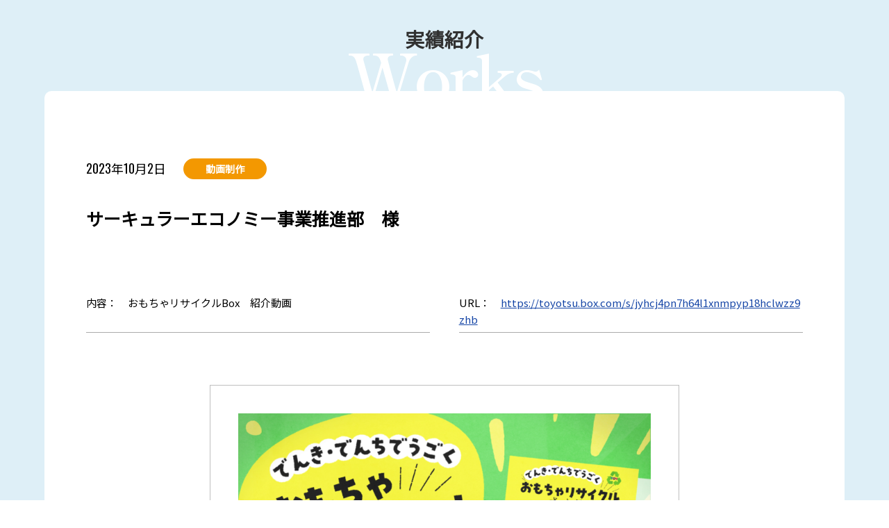

--- FILE ---
content_type: text/html; charset=UTF-8
request_url: https://www.toyotsu-os.com/webteam-works/%E3%82%B5%E3%83%BC%E3%82%AD%E3%83%A5%E3%83%A9%E3%83%BC%E3%82%A8%E3%82%B3%E3%83%8E%E3%83%9F%E3%83%BC%E4%BA%8B%E6%A5%AD%E6%8E%A8%E9%80%B2%E9%83%A8%E3%80%80%E6%A7%98/
body_size: 1185
content:
<!DOCTYPE html>
<html lang="ja">
<head>
  <meta name="robots" content="noindex,nofollow" />
    <meta charset="UTF-8">
    <meta http-equiv="X-UA-Compatible" content="IE=edge">
    <meta name="viewport" content="width=device-width, initial-scale=1.0">
    <title>実績紹介 | サーキュラーエコノミー事業推進部　様</title>
    <link rel="icon" href="https://www.toyotsu-os.com/wp/wp-content/themes/toyotsu-os/images/common/faviconV2.png">
    <link rel="stylesheet" href="https://www.toyotsu-os.com/wp/wp-content/themes/toyotsu-os/reset.css">
    <link rel="stylesheet" href="https://www.toyotsu-os.com/wp/wp-content/themes/toyotsu-os/webteam-common.css">
    <link href="https://fonts.googleapis.com/css?family=Noto+Sans+JP" rel="stylesheet">
    <link rel="preconnect" href="https://fonts.googleapis.com">
    <link rel="preconnect" href="https://fonts.gstatic.com" crossorigin>
    <link href="https://fonts.googleapis.com/css2?family=Shippori+Mincho:wght@400;500;600;700;800&#038;display=swap" rel="stylesheet">
    <link href="https://fonts.googleapis.com/css2?family=Oswald:wght@400;500;600&#038;display=swap" rel="stylesheet">
    <link rel="stylesheet" href="https://www.toyotsu-os.com/wp/wp-content/themes/toyotsu-os/single-waveworks.css">
  </head>

<body>


<!-- ▼コンテンツここから -->
<main class="main">
    <h1 class="page-title">実績紹介</h1>
      <div class="waveworksposts-wrapper wrapper">
        <div class="text-wrapper">
          <div class="type-wrapper">
            <!-- 投稿日 -->
            <p class="post-date-box">
              <time datetime="2023-10-02">
                <span>2023</span>年<span>10</span>月<span>2</span>日
              </time>
            </p>
            <!-- カテゴリー名 -->
            <div class="category-box 
            movies	    ">
            動画制作            </div>
          </div>
          <!-- タイトル -->
<h2 class="title">サーキュラーエコノミー事業推進部　様</h2>
          <!-- 本文(全文) -->
          <div class="content-wrapper">
            <p>内容：　おもちゃリサイクルBox　紹介動画</p>
            <p>URL：　<a href="https://toyotsu.box.com/s/jyhcj4pn7h64l1xnmpyp18hclwzz9zhb" target="_blank" rel="noopener noreferrer">https://toyotsu.box.com/s/jyhcj4pn7h64l1xnmpyp18hclwzz9zhb</a></p>
          </div>
	  <div class="eyecatch-box">
	    <a class="eyecatch-link" href="https://toyotsu.box.com/s/jyhcj4pn7h64l1xnmpyp18hclwzz9zhb" target="_blank" rel="noopener noreferrer">
	    	<img width="640" height="360" src="https://www.toyotsu-os.com/wp/wp-content/uploads/2023/11/vlcsnap-2023-11-21-13h39m07s134-768x432.png" class="attachment-640x360 size-640x360 wp-post-image" alt="サーキュラーエコノミー事業推進部　様" decoding="async" fetchpriority="high" srcset="https://www.toyotsu-os.com/wp/wp-content/uploads/2023/11/vlcsnap-2023-11-21-13h39m07s134-768x432.png 768w, https://www.toyotsu-os.com/wp/wp-content/uploads/2023/11/vlcsnap-2023-11-21-13h39m07s134-300x169.png 300w, https://www.toyotsu-os.com/wp/wp-content/uploads/2023/11/vlcsnap-2023-11-21-13h39m07s134-1024x576.png 1024w, https://www.toyotsu-os.com/wp/wp-content/uploads/2023/11/vlcsnap-2023-11-21-13h39m07s134-1536x864.png 1536w, https://www.toyotsu-os.com/wp/wp-content/uploads/2023/11/vlcsnap-2023-11-21-13h39m07s134.png 1920w" sizes="(max-width: 640px) 100vw, 640px" style="width:100%;height:56.25%;max-width:640px;" />	    </a>
	  </div>
        </div>

    <a class="back-products" href="https://www.toyotsu-os.com/webteam-works/">トップに戻る</a>
    </div>
  </main>
  <!-- ▲コンテンツここまで -->

</body>
</html>

--- FILE ---
content_type: text/css
request_url: https://www.toyotsu-os.com/wp/wp-content/themes/toyotsu-os/webteam-common.css
body_size: 230
content:
@charset "utf-8";
html{
  font-family:"Noto Sans JP","Shippori Mincho", serif;
  font-size:62.5%;
  margin: 0;
  padding:0;
}
body {
  margin: 0;
  padding:0;
}

*,*::before,*::after{
  box-sizing: border-box;
}

img{
  width:100%;
}

.wrapper{
  margin:auto;
  max-width:1560px;
  width:90%;
}
.noto-jp{
  font-family: "Noto Sans JP";
}
@media screen and (max-width:1366px) {
  .wrapper{
    max-width:1158px;
  }  
}

--- FILE ---
content_type: text/css
request_url: https://www.toyotsu-os.com/wp/wp-content/themes/toyotsu-os/single-waveworks.css
body_size: 1287
content:
@charset "utf-8";

.main{
  background-color: rgb(222,239,247);
  padding-bottom: 60px;

}

.main  .page-title{
  color:#313131;
  font-family: "Noto Sans JP";
  font-size:3.5rem;
  font-weight:800;
  padding:56px 0 90px;
  position: relative;
  text-align: center;
  z-index: 0;
  margin: 0 0 -1.5rem;
}
.main .page-title::before{
  color:#fff;
  content:"Works";
  font-family:'Shippori Mincho';
  font-size:12rem;
  left:50%;
  letter-spacing: -8px;
  position:absolute;
  bottom:-35px;
  transform:translateX(-50%);
  z-index: -1;
}


.waveworksposts-wrapper{
  background-color: #fff;
  border-radius: 10px;
  padding:100px 80px 99px;  
}


.waveworksposts-wrapper .type-wrapper{
  align-items: center;
  display:flex;
  margin-bottom:26px;
}


.waveworksposts-wrapper .text-wrapper .title{
  font-size:2.8rem;
  padding-bottom:76.1px;
}

.waveworksposts-wrapper .type-wrapper .category-box{
  border-radius: 30px;
  color:#fff;
  font-size:1.4rem;
  font-weight:600;
  height:30px;
  line-height: 30px;
  margin-left: 25px;
  text-align:center;
  width:120px;
}

.waveworksposts-wrapper .type-wrapper .category-box.webs{
  background-color:#019E97;
}

.waveworksposts-wrapper .type-wrapper .category-box.movies{
  background-color: #F39801;
}

.waveworksposts-wrapper .type-wrapper .category-box.others{
  background-color: #B871A8;
}

.waveworksposts-wrapper .post-date-box{
  font-family: "Noto Sans JP";
  font-size:2rem;
  padding-bottom:2px;
}
.waveworksposts-wrapper .post-date-box span{
  font-family: "Oswald";
  font-size:2.1rem;
}

.waveworksposts-wrapper .eyecatch-box{
  border:1px solid #BFBFBF;
  margin:0 auto;
  width:48.5%;
  min-width:350px;
}
.waveworksposts-wrapper .eyecatch-box a{
  display:block;
  padding:40px;
  transition:opacity .4s;
}
.waveworksposts-wrapper .eyecatch-box a:hover{
  opacity:.6;
}

.waveworksposts-wrapper .eyecatch-box img{
  width:100%;
  height:auto;
}

.waveworksposts-wrapper .content-wrapper{
  display:flex;
  flex-wrap: wrap;
  justify-content: space-between;
  margin-bottom:80px;
}
.waveworksposts-wrapper .content-wrapper p{
  border-bottom:1px solid #BFBFBF;
  font-size:1.8rem;
  line-height:1.6;
  /* overflow:hidden;
  text-overflow: ellipsis; */
  padding-bottom:20px;
  width:48.6%;
  position:relative;
}

.waveworksposts-wrapper .content-wrapper p a{
  word-break: break-all;
  color:#1545a6;
  text-decoration: underline;
  transition:.2s;
}
.waveworksposts-wrapper .content-wrapper p a:hover{
  opacity:.6;
}

/* もどるボタン */
.back-products{
  background-image:linear-gradient(#1545a6,#1545a6);
  border-radius:30px;
  color:#fff;
  display:block;
  font-size:1.6rem;
  height:60px;
  line-height: 60px;
  margin:60px auto 0;
  position:relative;
  text-align: center;
  width:300px;
  text-decoration: none;
}
.back-products::after{
  content:"←";
  font-size:1.8rem;
  position:absolute;
  left:20px;
}
.back-products:hover{
  background-image:linear-gradient(to left, #1545a6,#0a97e9);
}
.back-products:hover::after{
  animation-duration:.4s;
  animation-name:back-products;
}
@keyframes back-products {
  0%{
    left:20px;
  }
  50%{
    left:5px;
  }
  100%{
    left:20px;
  }
}

@media screen and (max-width:1366px) {
  .main{
    padding-bottom:60px;
  }
  
  .main  .page-title{
    font-size:2.8rem;
    font-weight:600;
    letter-spacing: .3px;
    padding:36px 0 70px;

  }
  .main .page-title::before{
    font-size:9.6rem;
    letter-spacing: -6px;
    bottom:-30px;
  }
  .waveworksposts-wrapper{
    padding:80px 60px 80px;  
  }
  .waveworksposts-wrapper .type-wrapper{
    margin-bottom:16px;
  }
  .waveworksposts-wrapper .post-date-box{
    font-size:1.8rem;
    padding-bottom:2px;
  }
  .waveworksposts-wrapper .post-date-box span{
    font-size:1.8rem;
  }
  .waveworksposts-wrapper .text-wrapper .title{
    font-size:2.5rem;
    padding-bottom:56px;
  }
  .waveworksposts-wrapper .content-wrapper{
    margin-bottom:60px;
  }
  
  .waveworksposts-wrapper .content-wrapper p{
    border-bottom:1px solid #ababab;
    font-size:1.5rem;
    line-height:1.6;
    padding-bottom:6px;
    width:48%;
    position:relative;
  }

  


  .waveworksposts-wrapper .eyecatch-box{
    width:65.5%;
    min-width:300px;
  }  
  .back-products{
    margin-top:40px;
  }

}

@media screen and (max-width:520px) {
  .main{
    padding-bottom:40px;
  }
  .main  .page-title{
    font-size:2.4rem;
    letter-spacing: .3px;
    padding:17px 0 60px;

  }
  .main .page-title::before{
    font-size:8rem;
    letter-spacing: -6px;
    bottom:-25px;
  }


  .waveworksposts-wrapper{

    padding:61px 20px 60px;  
  }

  .waveworksposts-wrapper .type-wrapper{
    margin-bottom:16px;
  }
  .waveworksposts-wrapper .post-date-box{
    font-size:1.5rem;
    padding-bottom:2px;
  }
  .waveworksposts-wrapper .post-date-box span{
    font-size:1.6rem;
  }
  .waveworksposts-wrapper .text-wrapper .title{
    font-size:2.2rem;
    padding-bottom:46px;
  }
  .waveworksposts-wrapper .eyecatch-box{
    margin:0 auto;
    width:100%;
    min-width:auto;
  }
  .waveworksposts-wrapper .eyecatch-box a{
    padding:20px;
  }
  .waveworksposts-wrapper .content-wrapper{
    flex-direction:column;
    margin-bottom:25px;
  }
  .waveworksposts-wrapper .content-wrapper p{
    font-size:1.5rem;
    margin-bottom:16px;
    padding-bottom:5px;
    width:100%;
  }
  .back-products{
    margin-top:30px;
  }
}
